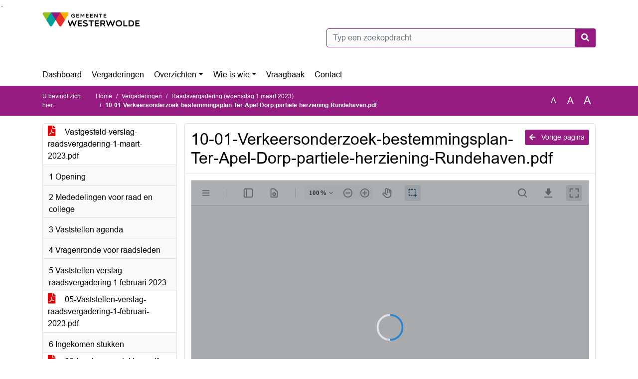

--- FILE ---
content_type: text/html; charset=utf-8
request_url: https://westerwolde.ibabs.org/Agenda/Document/e06d5e05-c049-4b34-a62e-c3ac2b6d40cc?documentId=45781c47-d847-4ea4-b8f6-be33535ff5e8&agendaItemId=0edba29f-3104-4dfc-9eed-c1d5666317af
body_size: 42174
content:
<!DOCTYPE html>
<html lang="nl">
<head>
    <meta charset="utf-8" />
    <meta name="viewport" content="width=device-width, initial-scale=1.0">
    <title>Document Westerwolde - 10-01-Verkeersonderzoek-bestemmingsplan-Ter-Apel-Dorp-partiele-herziening-Rundehaven.pdf - iBabs Publieksportaal</title>
    <link rel="SHORTCUT ICON" href="/favicon.svg?v=20210707" />
<link rel="icon" type="image/png" sizes="16x16" href="/Images/icons/ibabs/favicon-16x16.png?x46223">
<link rel="icon" type="image/png" sizes="32x32" href="/Images/icons/ibabs/favicon-32x32.png?x46223">
<link rel="icon" type="image/svg+xml" sizes="any" href="/favicon.svg?x46223">
<link rel="apple-touch-icon" href="/favicon.svg?x46223">
<link rel="apple-touch-icon" sizes="152x152" href="/Images/icons/ibabs/touch-icon-ipad.png?x46223">
<link rel="apple-touch-icon" sizes="167x167" href="/Images/icons/ibabs/touch-icon-ipad-retina.png?x46223">
<link rel="apple-touch-icon" sizes="180x180" href="/Images/icons/ibabs/touch-icon-iphone-retina.png?x46223">


    <link href="https://fonts.googleapis.com/css?family=Open+Sans:300,400,600,700,800" rel="stylesheet" />
    <link href="/Content/css?v=D-O9VFCAyJBB8XEPmMsnpG95XXUEHBJPXwTmEDlWT0I1" rel="stylesheet"/>

    <link href='/Content/cssparse?v=GwY4XHn5VbZxFlS8RAaRX5uQYXQffa-el0jQVsPNdzs1' rel='stylesheet' data-include-ie-parse />


<link href='/Content/Fonts/Arial.css' rel='stylesheet' data-include-ie-parse />
<link href='/Base/SiteCss' rel='stylesheet' data-include-ie-parse />

    

<script src="/Script/GoogleAnalytics/UA-110094556-1"></script>
    <script src="/Script/ApplicationInsights"></script>
</head>
<body data-site-name="Westerwolde">
    <div id="wrapper">
        <div class="skipcontent">
            <a href="#content" class="btn btn-ris sr-only sr-only-focusable" tabindex="0">Ga naar de inhoud van deze pagina</a>
            <a href="#search-input" class="btn btn-ris sr-only sr-only-focusable" tabindex="0">Ga naar het zoeken</a>
            <a href="#navigation" class="btn btn-ris sr-only sr-only-focusable" tabindex="0">Ga naar het menu</a>
        </div>
        <header id="header">
            <div class="container">
                <div class="row align-items-center">
                    <div class="col-left col-md-6">
                        <div class="d-flex justify-content-between align-items-center">
                            <div class="logo">
                                <a href="#" id="logo" >
                                        <img alt="Logo Gemeente Westerwolde" src="[data-uri]" />
                                </a>
                            </div>
                            <div class="d-block d-md-none">
                                <button type="button" class="navbar-toggler collapsed" data-toggle="collapse" data-target="#navbar" aria-expanded="false" aria-controls="navbar">
                                    <span class="navbar-toggler-icon" aria-hidden="true"></span>
                                    <span class="navbar-toggler-text">Menu</span>
                                </button>
                            </div>
                        </div>
                    </div>
                    <div class="col-right col-md-6">
                        <div class="form-inline justify-content-end d-none d-md-flex search-box">
                            <label class="sr-only" for="search-input">Zoeken naar</label>
                            <input class="form-control input-search" id="search-input" name="search" type="text" placeholder="Typ een zoekopdracht" aria-label="Typ een zoekopdracht" data-search-url="/Search" />
                            <button class="btn btn-search" type="button" id="search-button" aria-label="Nu zoeken">
                                <i class="fas fa-search" aria-hidden="true"></i>
                            </button>
                        </div>
                    </div>
                </div>
            </div>
        </header>
        <nav id="navigation" class="navbar navbar-expand-md">
            <div class="container">
                <div id="navbar" class="collapse navbar-collapse">
                    <ul class="navbar-nav mr-auto">
                        <li class="nav-item" id="nav-item-dashboard">
                            <a href="/" class="nav-link">Dashboard</a>
                        </li>
                        <li class="nav-item" id="nav-item-calendar">
                            <a href="/Calendar" class="nav-link">Vergaderingen</a>
                        </li>
                            <li class="nav-item dropdown" id="nav-item-report">
                                <a href="#" class="nav-link dropdown-toggle" data-toggle="dropdown" aria-haspopup="true" aria-expanded="false" id="nav-link-report">Overzichten</a>
                                <div class="dropdown-menu" aria-labelledby="nav-link-report">
                                    <a class="dropdown-item" href="/Reports">Overzichten</a>
                                        <a class="dropdown-item ml-md-3" href="/Reports/Details/0ecfc2e0-6f49-4a4f-84e9-11650be6e6fc">Actieve informatie college B en W</a>
                                        <a class="dropdown-item ml-md-3" href="/Reports/Details/8caed09a-2112-4491-8088-591324decc1d">Amendementen</a>
                                        <a class="dropdown-item ml-md-3" href="/Reports/Details/08c7c663-6351-4393-9343-594d2682b06e">Beleidsstukken en verordeningen</a>
                                        <a class="dropdown-item ml-md-3" href="/Reports/Details/1802f744-9a17-4637-8976-eab1472175c5">Besluitenlijsten</a>
                                        <a class="dropdown-item ml-md-3" href="/Reports/Details/7552bdd9-d7f2-47c4-adc3-b1cdf9abd8fa">Financi&#235;le stukken</a>
                                        <a class="dropdown-item ml-md-3" href="/Reports/Details/c5d68f37-85a1-4a28-88d7-e5a27fcea03f">Lange Termijn Agenda</a>
                                        <a class="dropdown-item ml-md-3" href="/Reports/Details/7f0d767d-7a01-4ea7-9422-24a34e6ed99c">Moties</a>
                                        <a class="dropdown-item ml-md-3" href="/Reports/Details/e2862022-8adf-425a-a78e-3139e3dbba24">Register geschenken en overig</a>
                                        <a class="dropdown-item ml-md-3" href="/Reports/Details/40df743b-b69a-4a62-8867-267bbab7d352">Rekenkamerrapporten</a>
                                        <a class="dropdown-item ml-md-3" href="/Reports/Details/19d66136-498d-4f35-b453-0dfa8c165208">Schriftelijke vragen/Inlichtingen</a>
                                        <a class="dropdown-item ml-md-3" href="/Reports/Details/8c161bea-b677-4675-a87b-bdf97b50e1c9">Toezeggingen</a>
                                        <a class="dropdown-item ml-md-3" href="/Reports/Details/92689f9e-0406-4f00-bd56-ddccc81daa5e">Woo informatiecategorie&#235;n </a>
                                </div>
                            </li>
                                                                                                        <li class="nav-item dropdown" id="nav-item-people">
                                    <a href="#" class="nav-link dropdown-toggle" data-toggle="dropdown" aria-haspopup="true" aria-expanded="false" id="nav-link-people">Wie is wie</a>
                                    <div class="dropdown-menu" aria-labelledby="nav-link-people">
                                        <a class="dropdown-item" href="/People">Wie is wie</a>
                                            <a class="dropdown-item ml-md-3" href="/People/Profiles/930a1072-207c-4283-8344-acac3ffd4e34">Raadsleden</a>
                                            <a class="dropdown-item ml-md-3" href="/People/Profiles/77d44827-055d-4cae-bdc7-38cac6a37049">Rekenkamer</a>
                                            <a class="dropdown-item ml-md-3" href="/People/Profiles/ae45888f-aeb3-473b-851a-3966020301b6">Griffie</a>
                                    </div>
                                </li>
                                                                            <li class="nav-item" id="nav-item-help">
                                <a href="/Help" class="nav-link">Vraagbaak</a>
                            </li>
                                                    <li class="nav-item" id="nav-item-contact">
                                <a href="/Contact" class="nav-link">Contact</a>
                            </li>
                    </ul>
                </div>
            </div>
        </nav>
        <div id="mobile-searchbox" class="d-block d-md-none">
            <div class="container">
                <div class="row align-items-center">
                    <div class="col">
                        <div class="form-inline justify-content-end search-box">
                            <input class="form-control input-search" id="search-input-sm" name="search" type="text" placeholder="Typ een zoekopdracht" aria-label="Typ een zoekopdracht" data-search-url="/Search" />
                            <button class="btn btn-search" type="button" id="search-button-sm" aria-label="Nu zoeken">
                                <i class="fas fa-search" aria-hidden="true"></i>
                            </button>
                        </div>
                    </div>
                </div>
            </div>
        </div>
        <div id="breadcrumb">
            <div class="container">
                <nav class="navbar navbar-expand-md" aria-label="Kruimelpad">
                    <span class="breadcrumb-pre-text">
                        U bevindt zich hier:
                    </span>
                    <ol class="breadcrumb mr-auto">
                        <li class="breadcrumb-item">
                            <a href="/">Home</a>
                        </li>
                        
    <li class="breadcrumb-item">
        <a href="/Calendar">
            Vergaderingen
        </a>
    </li>
    <li class="breadcrumb-item">
        <a href="/Agenda/Index/e06d5e05-c049-4b34-a62e-c3ac2b6d40cc">
            Raadsvergadering (woensdag 1 maart 2023)
        </a>
    </li>
    <li class="breadcrumb-item active document-title" aria-current="page">
        10-01-Verkeersonderzoek-bestemmingsplan-Ter-Apel-Dorp-partiele-herziening-Rundehaven.pdf
    </li>

                    </ol>
                    <div class="font-size">
                        <ul>
                            <li class="align-middle">
                                <button type="button" data-size="1.0" aria-label="Zet de tekst in de originele tekst grootte." aria-pressed="true">A</button>
                            </li>
                            <li class="align-middle">
                                <button type="button" data-size="1.2" aria-label="Vergroot de tekst met 20% ten opzichte van de originele tekst grootte." aria-pressed="false">A</button>
                            </li>
                            <li class="align-middle">
                                <button type="button" data-size="1.4" aria-label="Vergroot de tekst met 40% ten opzichte van de originele tekst grootte." aria-pressed="false">A</button>
                            </li>
                        </ul>
                    </div>
                </nav>
            </div>
        </div>
        <main id="content" class="d-flex">
            <div class="container d-flex align-items-stretch flex-fill">
                


<div class="row maincontent sidecontent-left align-items-stretch flex-fill">
    <aside class="col-md-3 col-lg-3" id="sidecontent-left">
        <div class="filterWidget widget">
                <div class="widgetContent">
                    <div class="attachments d-flex flex-column">
                            <a href="#" class="" data-document-id="dae561db-73bf-446e-9112-a7c7b1458ecb" data-document-type="pdf" data-document-url="/Document/LoadAgendaDocument/dae561db-73bf-446e-9112-a7c7b1458ecb?agendaId=e06d5e05-c049-4b34-a62e-c3ac2b6d40cc">
                                <span class="icon pdf" aria-label="pdf" role="img"></span>
                                Vastgesteld-verslag-raadsvergadering-1-maart-2023.pdf
                            </a>
                    </div>
                </div>
                                <div class="widgetLabel agenda-item" tabindex="0">
                        <div class="heading1">
                            1 Opening
                        </div>
                    </div>
                    <div class="widgetLabel agenda-item" tabindex="0">
                        <div class="heading1">
                            2 Mededelingen voor raad en college
                        </div>
                    </div>
                    <div class="widgetLabel agenda-item" tabindex="0">
                        <div class="heading1">
                            3 Vaststellen agenda
                        </div>
                    </div>
                    <div class="widgetLabel agenda-item" tabindex="0">
                        <div class="heading1">
                            4 Vragenronde voor raadsleden
                        </div>
                    </div>
                    <div class="widgetLabel agenda-item" tabindex="0">
                        <div class="heading1">
                            5 Vaststellen verslag raadsvergadering 1 februari 2023
                        </div>
                    </div>
                        <div class="widgetContent">
                            <div class="attachments d-flex flex-column">
                                    <a href="#" class="" data-document-id="83c90dc2-387d-4b76-9438-c8f1243ff1c7" data-document-type="pdf" data-document-url="/Document/LoadAgendaItemDocument/83c90dc2-387d-4b76-9438-c8f1243ff1c7?agendaItemId=cd726a6b-4d57-4844-9d70-371950dc7b14">
                                        <span class="icon pdf" aria-label="pdf" role="img"></span>
                                        05-Vaststellen-verslag-raadsvergadering-1-februari-2023.pdf
                                    </a>
                            </div>
                        </div>
                    <div class="widgetLabel agenda-item" tabindex="0">
                        <div class="heading1">
                            6 Ingekomen stukken
                        </div>
                    </div>
                        <div class="widgetContent">
                            <div class="attachments d-flex flex-column">
                                    <a href="#" class="" data-document-id="5ea266af-53e9-49e2-a843-4200cad7fb1e" data-document-type="pdf" data-document-url="/Document/LoadAgendaItemDocument/5ea266af-53e9-49e2-a843-4200cad7fb1e?agendaItemId=326443d2-144a-4703-94e8-b2cd4ab46e0a">
                                        <span class="icon pdf" aria-label="pdf" role="img"></span>
                                        06-Ingekomen-stukken.pdf
                                    </a>
                            </div>
                        </div>
                    <div class="widgetLabel agenda-item" tabindex="0">
                        <div class="heading1">
                            7 Langetermijn agenda
                        </div>
                    </div>
                        <div class="widgetContent">
                            <div class="attachments d-flex flex-column">
                                    <a href="#" class="" data-document-id="cf5dd434-c9ef-49d9-97e1-473054f7df98" data-document-type="pdf" data-document-url="/Document/LoadAgendaItemDocument/cf5dd434-c9ef-49d9-97e1-473054f7df98?agendaItemId=9f5ae5fe-4c17-43f6-96bb-8fefb26fbace">
                                        <span class="icon pdf" aria-label="pdf" role="img"></span>
                                        07-Voorstel-afdoeningsvoorstellen-toezeggingen-moties-schriftelijke-vragen.pdf
                                    </a>
                            </div>
                        </div>
                    <div class="widgetLabel agenda-item" tabindex="0">
                        <div class="heading1">
                            8.a Gedragscode bestuurlijke integriteit Raad (afhamerpunt)
                        </div>
                    </div>
                        <div class="widgetContent">
                            <div class="attachments d-flex flex-column">
                                    <a href="#" class="" data-document-id="0e8f4420-4c09-4f4a-846f-df633d260d2b" data-document-type="pdf" data-document-url="/Document/LoadAgendaItemDocument/0e8f4420-4c09-4f4a-846f-df633d260d2b?agendaItemId=fa3f8de1-40f2-4e9f-bd81-00949a52cef3">
                                        <span class="icon pdf" aria-label="pdf" role="img"></span>
                                        08-a-Voorstel-gedragscode-bestuurlijke-integriteit-raad.pdf
                                    </a>
                                    <a href="#" class="" data-document-id="c9f88fe6-61d0-4c98-8be9-fc7953b265f9" data-document-type="pdf" data-document-url="/Document/LoadAgendaItemDocument/c9f88fe6-61d0-4c98-8be9-fc7953b265f9?agendaItemId=fa3f8de1-40f2-4e9f-bd81-00949a52cef3">
                                        <span class="icon pdf" aria-label="pdf" role="img"></span>
                                        08-01-Protocol-Naleving-Gedragscode-Integriteit-Raadsleden-Politieke-Ambtsdragers-Ambtelijke-organisatie.pdf
                                    </a>
                            </div>
                        </div>
                    <div class="widgetLabel agenda-item" tabindex="0">
                        <div class="heading1">
                            8.b Gedragscode bestuurlijke integriteit college van Burgemeester en Wethouders (afhamerpunt)
                        </div>
                    </div>
                        <div class="widgetContent">
                            <div class="attachments d-flex flex-column">
                                    <a href="#" class="" data-document-id="05f69ce2-f97d-440b-b8c5-3947c0f97259" data-document-type="pdf" data-document-url="/Document/LoadAgendaItemDocument/05f69ce2-f97d-440b-b8c5-3947c0f97259?agendaItemId=53bbc186-133e-4292-8c8c-6a4a2b2fcf0f">
                                        <span class="icon pdf" aria-label="pdf" role="img"></span>
                                        08-b-Voorstel-gedragscode-bestuurlijke-integriteit-burgemeester-en-wethouders.pdf
                                    </a>
                                    <a href="#" class="" data-document-id="24934786-df19-443b-ac1a-0648cb070e8e" data-document-type="pdf" data-document-url="/Document/LoadAgendaItemDocument/24934786-df19-443b-ac1a-0648cb070e8e?agendaItemId=53bbc186-133e-4292-8c8c-6a4a2b2fcf0f">
                                        <span class="icon pdf" aria-label="pdf" role="img"></span>
                                        08-01-Protocol-Naleving-Gedragscode-Integriteit-Raadsleden-Politieke-Ambtsdragers-Ambtelijke-organisatie.pdf
                                    </a>
                            </div>
                        </div>
                    <div class="widgetLabel agenda-item" tabindex="0">
                        <div class="heading1">
                            9 Heroverweging werkwijze Adviesraad Sociaal Domein (afhamerpunt) 
                        </div>
                    </div>
                        <div class="widgetContent">
                            <div class="attachments d-flex flex-column">
                                    <a href="#" class="" data-document-id="8fc26f69-bf31-4453-aa80-412563908eb5" data-document-type="pdf" data-document-url="/Document/LoadAgendaItemDocument/8fc26f69-bf31-4453-aa80-412563908eb5?agendaItemId=d781b026-2bb7-4afc-af13-c5e924a5801f">
                                        <span class="icon pdf" aria-label="pdf" role="img"></span>
                                        09-Voorstel-heroverweging-werkwijze-Adviesraad-Sociaal-Domein.pdf
                                    </a>
                                    <a href="#" class="" data-document-id="7a412d0c-fd03-4cb0-b3ee-d02acc08d164" data-document-type="pdf" data-document-url="/Document/LoadAgendaItemDocument/7a412d0c-fd03-4cb0-b3ee-d02acc08d164?agendaItemId=d781b026-2bb7-4afc-af13-c5e924a5801f">
                                        <span class="icon pdf" aria-label="pdf" role="img"></span>
                                        09-01-Verzoek-heroverweging-werkwijze-Adviesraad-Sociaal-Domein.pdf
                                    </a>
                                    <a href="#" class="" data-document-id="fceb3da0-9ca2-445f-b665-3a5d5f7ddf78" data-document-type="pdf" data-document-url="/Document/LoadAgendaItemDocument/fceb3da0-9ca2-445f-b665-3a5d5f7ddf78?agendaItemId=d781b026-2bb7-4afc-af13-c5e924a5801f">
                                        <span class="icon pdf" aria-label="pdf" role="img"></span>
                                        09-02-Advies-Adviesraad-Sociaal-Domein.pdf
                                    </a>
                            </div>
                        </div>
                    <div class="widgetLabel agenda-item" tabindex="0">
                        <div class="heading1">
                            9.a Mondeling amendement Heroverweging werkwijze Adviesraad Sociaal Domein
                        </div>
                    </div>
                    <div class="widgetLabel agenda-item" tabindex="0">
                        <div class="heading1">
                            10 Nadere motivering bestemmingsplan Ter Apel Dorp, parti&#235;le herziening Rundehaven (afhamerpunt)
                        </div>
                    </div>
                        <div class="widgetContent">
                            <div class="attachments d-flex flex-column">
                                    <a href="#" class="" data-document-id="b1131d78-ee50-4711-9304-a2320f5b907d" data-document-type="pdf" data-document-url="/Document/LoadAgendaItemDocument/b1131d78-ee50-4711-9304-a2320f5b907d?agendaItemId=0edba29f-3104-4dfc-9eed-c1d5666317af">
                                        <span class="icon pdf" aria-label="pdf" role="img"></span>
                                        10-Voorstel-nadere-motivering-bestemmingsplan-Ter-Apel-Dorp-partiele-herziening-Rundehaven.pdf
                                    </a>
                                    <a href="#" class="active" data-document-id="45781c47-d847-4ea4-b8f6-be33535ff5e8" data-document-type="pdf" data-document-url="/Document/LoadAgendaItemDocument/45781c47-d847-4ea4-b8f6-be33535ff5e8?agendaItemId=0edba29f-3104-4dfc-9eed-c1d5666317af">
                                        <span class="icon pdf" aria-label="pdf" role="img"></span>
                                        10-01-Verkeersonderzoek-bestemmingsplan-Ter-Apel-Dorp-partiele-herziening-Rundehaven.pdf
                                    </a>
                            </div>
                        </div>
                    <div class="widgetLabel agenda-item" tabindex="0">
                        <div class="heading1">
                            11 Voordracht herbenoeming lid Raad van Toezicht Stichting Openbaar Onderwijs Oost Groningen (bespreekpunt)
                        </div>
                    </div>
                        <div class="widgetContent">
                            <div class="attachments d-flex flex-column">
                                    <a href="#" class="" data-document-id="7f2c0775-d668-4d91-ad83-e92f53bbf945" data-document-type="pdf" data-document-url="/Document/LoadAgendaItemDocument/7f2c0775-d668-4d91-ad83-e92f53bbf945?agendaItemId=8426fb62-2b20-4b18-b7a1-c8b4e5b95aef">
                                        <span class="icon pdf" aria-label="pdf" role="img"></span>
                                        11-Voorstel-herbenoeming-lid-RvT-SOOOG.pdf
                                    </a>
                                    <a href="#" class="" data-document-id="cc5ef9cd-a797-4d0a-b8b9-38a57d2dbff3" data-document-type="pdf" data-document-url="/Document/LoadAgendaItemDocument/cc5ef9cd-a797-4d0a-b8b9-38a57d2dbff3?agendaItemId=8426fb62-2b20-4b18-b7a1-c8b4e5b95aef">
                                        <span class="icon pdf" aria-label="pdf" role="img"></span>
                                        11-01-Brief-SOOOG-herbenoeming.pdf
                                    </a>
                                    <a href="#" class="" data-document-id="a9024707-32a3-4bf9-b9e7-8003d4850519" data-document-type="pdf" data-document-url="/Document/LoadAgendaItemDocument/a9024707-32a3-4bf9-b9e7-8003d4850519?agendaItemId=8426fb62-2b20-4b18-b7a1-c8b4e5b95aef">
                                        <span class="icon pdf" aria-label="pdf" role="img"></span>
                                        11-02-Brief-SOOOG-herbenoeming.pdf
                                    </a>
                            </div>
                        </div>
                    <div class="widgetLabel agenda-item" tabindex="0">
                        <div class="heading1">
                            12 Subsidieverordening duurzaamheid, leefbaarheid en biodiversiteit (bespreekpunt)
                        </div>
                    </div>
                        <div class="widgetContent">
                            <div class="attachments d-flex flex-column">
                                    <a href="#" class="" data-document-id="9f792937-292c-44f2-8c54-08e001a36460" data-document-type="pdf" data-document-url="/Document/LoadAgendaItemDocument/9f792937-292c-44f2-8c54-08e001a36460?agendaItemId=15bb210b-fe66-42d8-9b48-39ce4aa80ffc">
                                        <span class="icon pdf" aria-label="pdf" role="img"></span>
                                        12-Voorstel-subsidieverordening-fondsen-duurzaamheid-GEWIJZIGD.pdf
                                    </a>
                                    <a href="#" class="" data-document-id="52fabce0-2142-43cc-87c5-c6a5927d3545" data-document-type="pdf" data-document-url="/Document/LoadAgendaItemDocument/52fabce0-2142-43cc-87c5-c6a5927d3545?agendaItemId=15bb210b-fe66-42d8-9b48-39ce4aa80ffc">
                                        <span class="icon pdf" aria-label="pdf" role="img"></span>
                                        12-01-Subsidieplafond-fondsen-2023.pdf
                                    </a>
                                    <a href="#" class="" data-document-id="d155f5fb-838f-4a1e-a97e-ee5ec75b23d5" data-document-type="pdf" data-document-url="/Document/LoadAgendaItemDocument/d155f5fb-838f-4a1e-a97e-ee5ec75b23d5?agendaItemId=15bb210b-fe66-42d8-9b48-39ce4aa80ffc">
                                        <span class="icon pdf" aria-label="pdf" role="img"></span>
                                        12-02-Beantwoording-toezegging-2023-10.pdf
                                    </a>
                                    <a href="#" class="" data-document-id="e85d50e3-a074-4e69-98fe-ee8ec4c3bc2d" data-document-type="pdf" data-document-url="/Document/LoadAgendaItemDocument/e85d50e3-a074-4e69-98fe-ee8ec4c3bc2d?agendaItemId=15bb210b-fe66-42d8-9b48-39ce4aa80ffc">
                                        <span class="icon pdf" aria-label="pdf" role="img"></span>
                                        12-02-01-Kadernotitie-gemeentebreed-duurzaamheidsfonds-en-gebiedsfondsen.pdf
                                    </a>
                                    <a href="#" class="" data-document-id="20765945-9822-40d3-b8c8-5ca09beaacd8" data-document-type="pdf" data-document-url="/Document/LoadAgendaItemDocument/20765945-9822-40d3-b8c8-5ca09beaacd8?agendaItemId=15bb210b-fe66-42d8-9b48-39ce4aa80ffc">
                                        <span class="icon pdf" aria-label="pdf" role="img"></span>
                                        12-02-02-Uitwerkingsnotitie-gemeentebreed-duurzaamheidsfonds-en-gebiedsfondsen.pdf
                                    </a>
                                    <a href="#" class="" data-document-id="91469b1d-77dc-4539-b3a5-a5288ee99fa1" data-document-type="pdf" data-document-url="/Document/LoadAgendaItemDocument/91469b1d-77dc-4539-b3a5-a5288ee99fa1?agendaItemId=15bb210b-fe66-42d8-9b48-39ce4aa80ffc">
                                        <span class="icon pdf" aria-label="pdf" role="img"></span>
                                        12-05-Motie-reserveren-deel-opbrengsten-zonneparken-voor-verduurzamen-gemeentelijke-gebouwen.pdf
                                    </a>
                                    <a href="#" class="" data-document-id="332749cb-5bda-458c-a13b-a3f8460fcaa9" data-document-type="pdf" data-document-url="/Document/LoadAgendaItemDocument/332749cb-5bda-458c-a13b-a3f8460fcaa9?agendaItemId=15bb210b-fe66-42d8-9b48-39ce4aa80ffc">
                                        <span class="icon pdf" aria-label="pdf" role="img"></span>
                                        12-06-Amendement -Verordening-duurzaamheid.pdf
                                    </a>
                            </div>
                        </div>
                    <div class="widgetLabel agenda-item" tabindex="0">
                        <div class="heading1">
                            13 Addendum Woonvisie Westerwolde 2019-2024 (bespreekpunt) 
                        </div>
                    </div>
                        <div class="widgetContent">
                            <div class="attachments d-flex flex-column">
                                    <a href="#" class="" data-document-id="8e881936-8711-4eca-bdde-ff6f0828f882" data-document-type="pdf" data-document-url="/Document/LoadAgendaItemDocument/8e881936-8711-4eca-bdde-ff6f0828f882?agendaItemId=7ff05b02-e26d-485c-9871-16e949c8b56f">
                                        <span class="icon pdf" aria-label="pdf" role="img"></span>
                                        13-Voorstel-addendum-woonvisie-Westerwolde.pdf
                                    </a>
                                    <a href="#" class="" data-document-id="93c4f507-6b87-40e1-b98a-e59615d22723" data-document-type="pdf" data-document-url="/Document/LoadAgendaItemDocument/93c4f507-6b87-40e1-b98a-e59615d22723?agendaItemId=7ff05b02-e26d-485c-9871-16e949c8b56f">
                                        <span class="icon pdf" aria-label="pdf" role="img"></span>
                                        13-01-Woonvisie-Westerwolde-2019-2024.pdf
                                    </a>
                                    <a href="#" class="" data-document-id="9de3f166-be32-4af6-afe1-2a1dc295824b" data-document-type="pdf" data-document-url="/Document/LoadAgendaItemDocument/9de3f166-be32-4af6-afe1-2a1dc295824b?agendaItemId=7ff05b02-e26d-485c-9871-16e949c8b56f">
                                        <span class="icon pdf" aria-label="pdf" role="img"></span>
                                        13-02-Prestatiekader-RWLP-2018-2023-Oost-Groningen.pdf
                                    </a>
                            </div>
                        </div>
                    <div class="widgetLabel agenda-item" tabindex="0">
                        <div class="heading1">
                            14 Motie vreemd aan de orde van de dag - Beloning werknemers van SW-bedrijven
                        </div>
                    </div>
                        <div class="widgetContent">
                            <div class="attachments d-flex flex-column">
                                    <a href="#" class="" data-document-id="3f22edaf-3be1-49b6-84f7-aef3c729bae6" data-document-type="pdf" data-document-url="/Document/LoadAgendaItemDocument/3f22edaf-3be1-49b6-84f7-aef3c729bae6?agendaItemId=3b5c98f5-ec71-4b0e-8ed2-677c304027aa">
                                        <span class="icon pdf" aria-label="pdf" role="img"></span>
                                        Motie SW-beloning.pdf
                                    </a>
                            </div>
                        </div>
                    <div class="widgetLabel agenda-item" tabindex="0">
                        <div class="heading1">
                            15 Sluiting
                        </div>
                    </div>
        </div>
    </aside>
    <section class="col-md-9 maincontent d-flex" id="maincontent">
        <div class="row flex-fill">
            <div class="box col d-flex document">
                <div class="box-inner d-flex flex-fill flex-column">
                    <div class="box-header">
                        <a id="backButton" href="#" class="d-none d-md-block btn-sm btn-ris float-md-right"><i class="fas fa-arrow-left"></i> Vorige pagina</a>
                        <h1 class="document-title">10-01-Verkeersonderzoek-bestemmingsplan-Ter-Apel-Dorp-partiele-herziening-Rundehaven.pdf</h1>
                    </div>
                    <div class="box-content box-padding flex-fill d-flex">
                        <div id="webviewer" class="flex-fill"></div>
                    </div>
                </div>
            </div>
        </div>
    </section>
</div>




            </div>
        </main>
                <footer id="footer-new">
                    <div class="container">
                        <div class="row justify-content-end align-items-start">
                            <div class="box mb-0 col-md-auto">
                                <div class="box-inner">
                                    <div class="box-content p-0 py-1">
                                        <ul class="list-group list-group-horizontal">
                                            <li class="list-group-item">
                                                <span>
                                                    <a href="https://www.ibabs.com">
                                                        iBabs Vergadermanagement
                                                        <i class="fas fa-external-link-alt"></i>
                                                    </a>
                                                </span>
                                            </li>
                                            <li class="list-group-item">
                                                <span>
                                                    <a href=https://portal.ibabs.eu/>
                                                        Inloggen
                                                    <i class="fas fa-external-link-alt"></i>
                                                </a>
                                            </span>
                                        </li>
                                    </ul>
                                </div>
                            </div>
                        </div>
                    </div>
                </div>
            </footer>

    </div>

    <script src="/scripts/main?v=DJZiH23W5dphf0OvlR2xsncTlu3UMUqyomKYo9qym7w1"></script>

    <script src="/scripts/localization/nl?v=meRI3Lzz9Ko3fJUOcqRMr0B15-3iMzakUQ7OHp8nYy81"></script>

    <script src="/Scripts/views/layout.js"></script>


    <script type='module' src='/lib/duetds-datepicker/duet.esm.js'></script>

    <script nomodule src='/lib/duetds-datepicker/duet.js'></script>


    
    <script src="/scripts/agendadocument?v=Yf8J131kLXHWbKx-gZv64xzSVXIT7xV9S6SlVQiXXPI1"></script>

    <script src="/Script/LoadAgendaItemDocument/45781c47-d847-4ea4-b8f6-be33535ff5e8?parentId=0edba29f-3104-4dfc-9eed-c1d5666317af"></script>


</body>
</html>


--- FILE ---
content_type: application/x-javascript; charset=utf-8
request_url: https://westerwolde.ibabs.org/Script/LoadAgendaItemDocument/45781c47-d847-4ea4-b8f6-be33535ff5e8?parentId=0edba29f-3104-4dfc-9eed-c1d5666317af
body_size: 193
content:
(function() {ibabs.document.initWebViewer('/Document/LoadAgendaItemDocument/45781c47-d847-4ea4-b8f6-be33535ff5e8?agendaItemId=0edba29f-3104-4dfc-9eed-c1d5666317af', '10-01-Verkeersonderzoek-bestemmingsplan-Ter-Apel-Dorp-partiele-herziening-Rundehaven.pdf', 'pdf', 'iBabs BV:OEM:iBabs BV   Web::B+:AMS(20280327):07A69DB3B6EC0D5869994E616F5F0DF2D3F13FF74BC26420F9A632513DF5C7', 'nl');})();